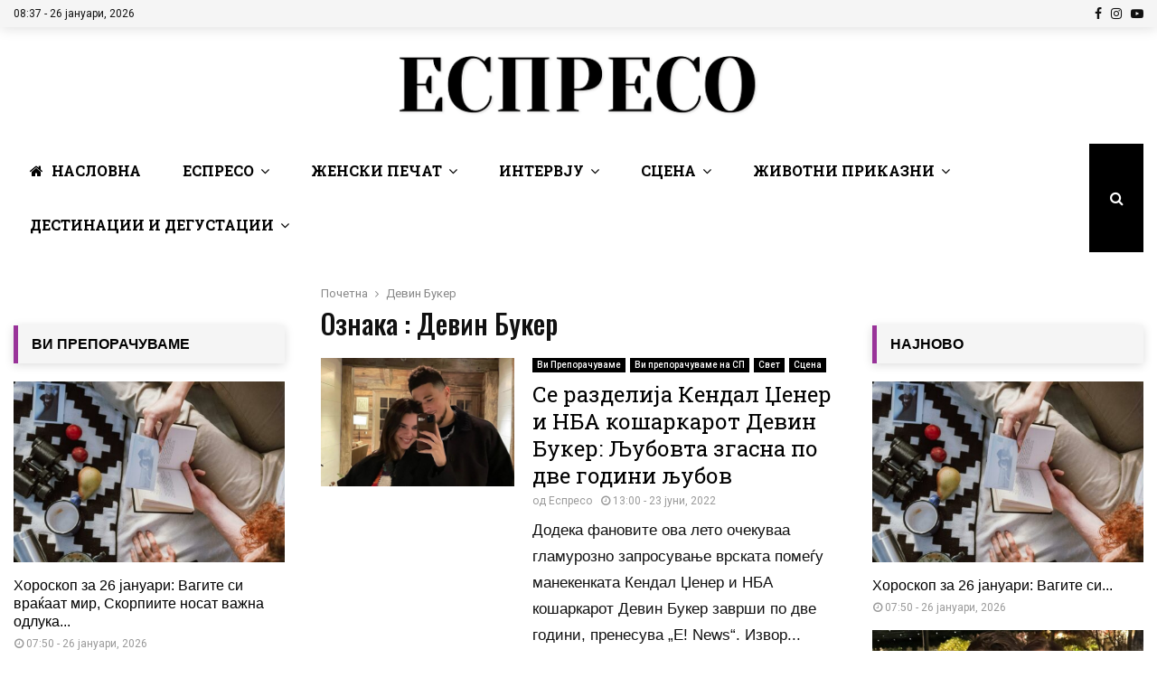

--- FILE ---
content_type: text/css; charset=utf-8
request_url: https://espreso.mk/wp-content/plugins/zodiac/assets/zwp-zodiac.css?ver=6.5.7
body_size: 102
content:
.horoskop.horoskop-list.horoskop-container img {
    width: 120px;
}

.horoskop.horoskop-list.horoskop-container {
    display: flex;
    flex-direction: column;
    text-align: center;
    align-items: center;
}

.single_horoskop_item {
    width: 500px;
    margin-bottom: 15px;
    border-bottom: 1px solid #dadada;
    padding-bottom: 15px;
}

.single_horoskop_item h2 {
    color: #08f;
}

.single_horoskop_item p {
    margin: 0;
}

/* SLIDER STYLES */
.horoskop-slider .single_horoskop_item {
    width: 100%;
    margin-bottom: 15px;
    border-bottom: 1px solid #dadada;
    padding-bottom: 15px;
}

.horoskop-slider img {
    width: 80px;
    margin: 0 auto;
}
.horoskop-slider {
    /* display: flex; */
    /* flex-direction: column; */
    text-align: center;
    /* align-items: center; */
}

.horoskop-slider h2 {
    font-size: 25px;
}

.horoskop-slider p {
    font-size: 14px;
    line-height: 20px;
    padding: 0 20px;
}

.horoskop-slider .slick-prev:before, .slick-next:before {
    color: black !important;
}

.slick-prev, .slick-next {
    transform: unset !important;
    top: 20% !important;
    z-index: 999;
}

.slick-prev {
    left: 70px;
}

.slick-next {
    right: 90px;
}

.slick-prev:before, .slick-next:before {
    font-size: 30px;
}

.horoskop-slider a.horoskop-zwp-btn {
    margin-top: 10px;
    display: block;
    color: #1989fc;
}

/* RESPONSIVE */
@media only screen and (max-width: 800px) {
	.single_horoskop_item {
    width: 100%;
    margin-bottom: 15px;
    padding: 0 15px 15px 15px;
}
}